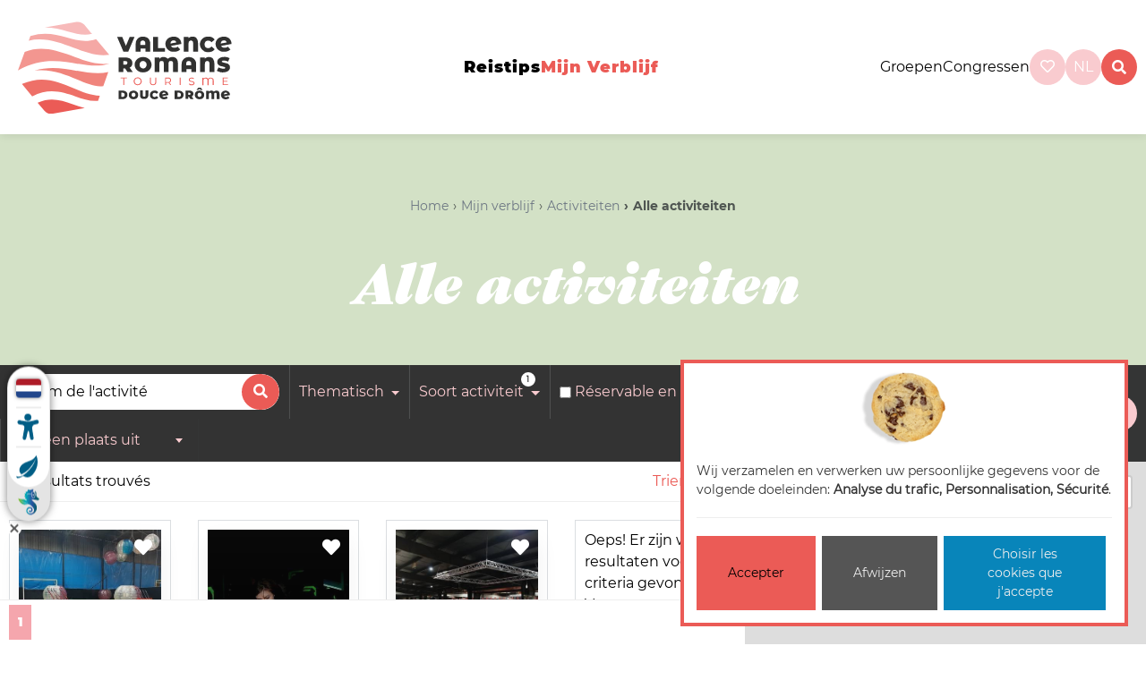

--- FILE ---
content_type: text/html; charset=utf-8
request_url: https://www.valence-romans-tourisme.com/nl/mijn-verblijf/activiteiten/alle-activiteiten/?selection__in=indoor-multi-leisure
body_size: 12324
content:








<!doctype html>

<html
  class="no-js "
  lang="nl"
  itemscope
  itemtype="https://schema.org/Thing"
>
  <head>
    
    
      <meta charset="utf-8">
      <meta http-equiv="x-ua-compatible" content="ie=edge">
      
        <meta name="viewport" content="width=device-width, initial-scale=1, shrink-to-fit=no">
      
      <link rel="icon" href="/favicon.ico" type="image/x-icon" />
      <link rel="icon" type="image/png" href="/favicon-96x96.png" sizes="96x96" />
<link rel="icon" type="image/svg+xml" href="/favicon.svg" />
<link rel="shortcut icon" href="/favicon.ico" />
<link rel="apple-touch-icon" sizes="180x180" href="/apple-touch-icon.png" />
<link rel="manifest" href="/site.webmanifest" />
    

    <title>Alle activiteiten</title>

    
  
  







  
  
    
      
    
    
    
    
  

  
  
    
    <meta name="dcterms.language" content="nl" />

    <meta name="dcterms.title" content="Alle activiteiten" />
    
  

  
  
    
    
  

  
  
    
      
      
      <meta name="twitter:card" content="summary">
      <meta name="twitter:title" content="Alle activiteiten">
      <meta name="twitter:url" content="https://www.valence-romans-tourisme.com/nl/mijn-verblijf/activiteiten/alle-activiteiten/">
      
      
    
  

  
  
    
      <meta property="og:title" content="Alle activiteiten">
      <meta property="og:url" content="https://www.valence-romans-tourisme.com/nl/mijn-verblijf/activiteiten/alle-activiteiten/">
      
      
        
      
      <meta property="og:type" content="Article">
      
      
      
      
      
      
      
      
      
      
      
    
  

  
  
    <link rel="canonical" href="https://www.valence-romans-tourisme.com/nl/mijn-verblijf/activiteiten/alle-activiteiten/?selection__in=indoor-multi-leisure" />
  

  
  
    
    
      
        
          
            
              <link rel="alternate" href="/en/be-organised/activities/all-activities/" hreflang="en" />
            
          
        
      
        
          
            
              <link rel="alternate" href="/nl/mijn-verblijf/activiteiten/alle-activiteiten/" hreflang="nl" />
            
          
        
      
        
          
            
              <link rel="alternate" href="/fr/sorganiser/activites/toutes-les-activites/" hreflang="fr" />
            
          
        
      
    
    
    
    
      <link rel="alternate" href="/fr/sorganiser/activites/toutes-les-activites/" hreflang="x-default" />
    
  

  
  
    
  

  
  



  
    
    



  
    <script type="application/ld+json">
      
        {
          "@context": "https://schema.org/",
          "@type": "Thing",
          
            "name": "Quoi faire ?",
            "description": "Rechercher des activités"
          
        }
      
    </script>
  





  


    
      

    

    
      <script type="text/javascript">
        window.dataLayer = window.dataLayer || [];
        function gtag() {
          dataLayer.push(arguments);
        }
        gtag("set", "ads_data_redaction", true);
      </script>

      
        <script type="text/javascript">
          (function(w, d, s, l, i) {
            w[l] = w[l] || [];
            w[l].push({
              'gtm.start': new Date().getTime(),
              event: 'gtm.js'
            });
            var f = d.getElementsByTagName(s)[0],
                j = d.createElement(s),
                dl = l != 'dataLayer' ? '&l=' + l : '';
            j.async = true;
            j.src =
              'https://www.googletagmanager.com/gtm.js?id=' + i + dl;
            f.parentNode.insertBefore(j, f);
          })(window, document, 'script', 'dataLayer', 'GTM-WZDVMXG');
        </script>
      
    

    
      
    

    
      
    

    
    
    

    
      <link href="https://static.valence-romans-tourisme.com/css/theme.min.60599d9c7b62.css" rel="stylesheet" type="text/css" />
    

    
  <link href="//cdnjs.cloudflare.com/ajax/libs/select2/4.0.12/css/select2.min.css" type="text/css" media="screen" rel="stylesheet">
  

  </head>

  <body
    id="id_activity_results_list"
    class=""
    data-controller="catalog_activity_results_list"
    data-action="activity"
  >
    
      <!-- Google Tag Manager (noscript) -->
      <noscript><iframe src="https://www.googletagmanager.com/ns.html?id=GTM-WZDVMXG" height="0" width="0"
                        style="display:none;visibility:hidden"></iframe></noscript>
      <!-- End Google Tag Manager (noscript) -->
    
    
    <!--[if lt IE 8]>
      <p class="browserupgrade">Vous utilisez un navigateur <strong>obsolète</strong>. Merci de <a href="http://browsehappy.com/">mettre à jour votre navigateur</a> pour améliorer votre navigation sur internet.</p>
    <![endif]-->

    
      
  



<svg class="hidden-svg">
  <defs>
    <symbol id="icon-arrow" viewBox="0 0 24 24">
      <title>arrow</title>
      <polygon points="6.3,12.8 20.9,12.8 20.9,11.2 6.3,11.2 10.2,7.2 9,6 3.1,12 9,18 10.2,16.8 "/>
    </symbol>
    <symbol id="icon-drop" viewBox="0 0 24 24">
      <title>drop</title>
      <path d="M12,21c-3.6,0-6.6-3-6.6-6.6C5.4,11,10.8,4,11.4,3.2C11.6,3.1,11.8,3,12,3s0.4,0.1,0.6,0.3c0.6,0.8,6.1,7.8,6.1,11.2C18.6,18.1,15.6,21,12,21zM12,4.8c-1.8,2.4-5.2,7.4-5.2,9.6c0,2.9,2.3,5.2,5.2,5.2s5.2-2.3,5.2-5.2C17.2,12.2,13.8,7.3,12,4.8z"/><path d="M12,18.2c-0.4,0-0.7-0.3-0.7-0.7s0.3-0.7,0.7-0.7c1.3,0,2.4-1.1,2.4-2.4c0-0.4,0.3-0.7,0.7-0.7c0.4,0,0.7,0.3,0.7,0.7C15.8,16.5,14.1,18.2,12,18.2z"/>
    </symbol>
    <symbol id="icon-search" viewBox="0 0 24 24">
      <title>search</title>
      <path d="M15.5 14h-.79l-.28-.27C15.41 12.59 16 11.11 16 9.5 16 5.91 13.09 3 9.5 3S3 5.91 3 9.5 5.91 16 9.5 16c1.61 0 3.09-.59 4.23-1.57l.27.28v.79l5 4.99L20.49 19l-4.99-5zm-6 0C7.01 14 5 11.99 5 9.5S7.01 5 9.5 5 14 7.01 14 9.5 11.99 14 9.5 14z"/>
    </symbol>
    <symbol id="icon-cross" viewBox="0 0 24 24">
      <title>cross</title>
      <path d="M19 6.41L17.59 5 12 10.59 6.41 5 5 6.41 10.59 12 5 17.59 6.41 19 12 13.41 17.59 19 19 17.59 13.41 12z"/>
    </symbol>
  </defs>
</svg>
<header class="main__header">
  <div id="top" class="skiplinks">
    <nav role="navigation" aria-label="Accès rapide">
      <ul class="skiplinks__list">
        <li><a href="#content">Aller au contenu</a></li>
        <li><a href="#id_navigation">Aller au menu</a></li>
        <li><a href="#footer">Aller au pied de page</a></li>
      </ul>
    </nav>
  </div>

  <nav>
    
      <div class="main-logo">
        <a href="/">
          <img class="logo img-fluid " alt="Valence Romans, erop uit!" src="https://static.valence-romans-tourisme.com/img/logo_officiel.afa7bc7af899.svg">
          <img class="logo logo_xs img-fluid " alt="Valence Romans, erop uit!" src="https://static.valence-romans-tourisme.com/img/logo_xs.300f8c6d3195.svg">

        </a>
      </div>
    
    <div class="hamburger_wrapper">
      <button class="hamburger hamburger--emphatic burgermenu" type="button">
        <span class="hamburger-box">
          <span class="hamburger-inner"></span>
        </span>
      </button>
    </div>
    <div id="ot_nav" class="navigation hidden-xs hidden-sm">
      <ul class="list-unstyled navigation__list" id="id_navigation">
        


  
    <li class="child None ">
      <a href="/nl/reistips/" class="nav-link">Reistips</a>
      
        <div class="submenu__wrapper">
          <ul class="submenu">
            


  
    <li class="child gourmet ">
      <a href="/nl/reistips/specialiteiten-streekproducten/" class="nav-link">Specialiteiten &amp; Streekproducten</a>
      
        <div class="submenu__wrapper">
          <ul class="submenu">
            


  
    <li class="child None ">
      <a href="/nl/reistips/specialiteiten-streekproducten/culinair/" class="nav-link">Culinair</a>
      
    </li>
  

  
    <li class="child None ">
      <a href="/nl/reistips/specialiteiten-streekproducten/lokale-specialiteiten/" class="nav-link">Lokale specialiteiten</a>
      
    </li>
  

  
    <li class="child None ">
      <a href="/nl/reistips/specialiteiten-streekproducten/boeren-telers/" class="nav-link">Boeren en telers</a>
      
    </li>
  

  
    <li class="child None ">
      <a href="/nl/reistips/specialiteiten-streekproducten/wijnen-bieren/" class="nav-link">Wijnen &amp; bieren</a>
      
    </li>
  


            
          </ul>
        </div>
      
    </li>
  

  
    <li class="child sport ">
      <a href="/nl/reistips/sport-natuur/" class="nav-link">Sport &amp; Natuur</a>
      
        <div class="submenu__wrapper">
          <ul class="submenu">
            


  
    <li class="child None ">
      <a href="/nl/reistips/sport-natuur/fietsen/" class="nav-link">Fietsen</a>
      
    </li>
  

  
    <li class="child None ">
      <a href="/nl/reistips/sport-natuur/tochten/" class="nav-link">Tochten</a>
      
    </li>
  

  
    <li class="child None ">
      <a href="/nl/reistips/sport-natuur/wandelingen/" class="nav-link">Wandelingen</a>
      
    </li>
  

  
    <li class="child None ">
      <a href="/nl/reistips/sport-natuur/recreatiesporten/" class="nav-link">Recreatiesporten</a>
      
    </li>
  


            
          </ul>
        </div>
      
    </li>
  

  
    <li class="child patrimoine ">
      <a href="/nl/reistips/erfgoed-vakkennis/" class="nav-link">Erfgoed &amp; Vakkennis</a>
      
        <div class="submenu__wrapper">
          <ul class="submenu">
            


  
    <li class="child None ">
      <a href="/nl/reistips/erfgoed-vakkennis/musees-monuments/" class="nav-link">Musea &amp; monumenten</a>
      
    </li>
  

  
    <li class="child None ">
      <a href="/nl/reistips/erfgoed-vakkennis/schoenenindustrie/" class="nav-link">De schoenenindustrie</a>
      
    </li>
  

  
    <li class="child None ">
      <a href="/nl/reistips/erfgoed-vakkennis/made-in-france/" class="nav-link">Made in France</a>
      
    </li>
  

  
    <li class="child None ">
      <a href="/nl/reistips/erfgoed-vakkennis/authentieke-dorpjes/" class="nav-link">Authentieke dorpjes</a>
      
    </li>
  


            
          </ul>
        </div>
      
    </li>
  

  
    <li class="child None ">
      <a href="/nl/reistips/bezienswaardigheden/" class="nav-link">Bezienswaardigheden</a>
      
        <div class="submenu__wrapper">
          <ul class="submenu">
            


  
    <li class="child None ">
      <a href="/nl/reistips/bezienswaardigheden/marques-avenue/" class="nav-link">Marques Avenue</a>
      
    </li>
  

  
    <li class="child None ">
      <a href="/nl/reistips/bezienswaardigheden/ravioles/" class="nav-link">Ravioles</a>
      
    </li>
  

  
    <li class="child None ">
      <a href="/nl/reistips/bezienswaardigheden/viarhona/" class="nav-link">ViaRhôna</a>
      
    </li>
  

  
    <li class="child None ">
      <a href="/nl/reistips/bezienswaardigheden/lokale-markten/" class="nav-link">Lokale markten</a>
      
    </li>
  

  
    <li class="child None ">
      <a href="/nl/reistips/bezienswaardigheden/uitlopers-vercors/" class="nav-link">Uitlopers van de Vercors</a>
      
    </li>
  

  
    <li class="child None ">
      <a href="/nl/reistips/bezienswaardigheden/schoenenmuseum/" class="nav-link">Schoenenmuseum</a>
      
    </li>
  

  
    <li class="child None ">
      <a href="/nl/reistips/bezienswaardigheden/de-grachten/" class="nav-link">De grachten</a>
      
    </li>
  

  
    <li class="child None ">
      <a href="/nl/reistips/bezienswaardigheden/kiosk-peynet/" class="nav-link">Kiosk Peynet</a>
      
    </li>
  

  
    <li class="child None ">
      <a href="/nl/reistips/bezienswaardigheden/maison-des-tetes/" class="nav-link">Maison des Têtes</a>
      
    </li>
  

  
    <li class="child None ">
      <a href="/nl/reistips/bezienswaardigheden/kapittelkerk-saint-barnard/" class="nav-link">Kapittelkerk Saint Barnard</a>
      
    </li>
  


            
          </ul>
        </div>
      
    </li>
  


            
          </ul>
        </div>
      
    </li>
  

  
    <li class="child None  ancestor">
      <a href="/nl/mijn-verblijf/" class="nav-link">Mijn verblijf</a>
      
        <div class="submenu__wrapper">
          <ul class="submenu">
            


  
    <li class="child None ">
      <a href="/nl/mijn-verblijf/accommodaties/" class="nav-link">Accommodaties</a>
      
        <div class="submenu__wrapper">
          <ul class="submenu">
            


  
    <li class="child None ">
      <a href="/nl/mijn-verblijf/accommodaties/alle-accommodaties/" class="nav-link">Alle accommodaties</a>
      
    </li>
  

  
    <li class="child None ">
      <a href="/nl/mijn-verblijf/accommodaties/aan-de-voet-van-de-vercors/" class="nav-link">Aan de voet van de Vercors</a>
      
    </li>
  

  
    <li class="child None ">
      <a href="/nl/mijn-verblijf/accommodaties/atypisch/" class="nav-link">Atypisch</a>
      
    </li>
  

  
    <li class="child None ">
      <a href="/nl/mijn-verblijf/accommodaties/in-het-centrum/" class="nav-link">In het centrum</a>
      
    </li>
  

  
    <li class="child None ">
      <a href="/nl/mijn-verblijf/accommodaties/voor-minder-dan-50/" class="nav-link">Voor minder dan € 50</a>
      
    </li>
  

  
    <li class="child None ">
      <a href="/nl/mijn-verblijf/accommodaties/miva/" class="nav-link">MiVa accommodaties</a>
      
    </li>
  

  
    <li class="child None ">
      <a href="/nl/mijn-verblijf/accommodaties/accueil-velo/" class="nav-link">Accueil Vélo</a>
      
    </li>
  

  
    <li class="child None ">
      <a href="/nl/mijn-verblijf/accommodaties/stijlvol-slapen/" class="nav-link">Stijlvol slapen</a>
      
    </li>
  

  
    <li class="child None ">
      <a href="/nl/mijn-verblijf/accommodaties/dog-friendly/" class="nav-link">Dog friendly</a>
      
    </li>
  


            
          </ul>
        </div>
      
    </li>
  

  
    <li class="child None ">
      <a href="/nl/mijn-verblijf/restaurants/" class="nav-link">Restaurants</a>
      
        <div class="submenu__wrapper">
          <ul class="submenu">
            


  
    <li class="child None ">
      <a href="/nl/mijn-verblijf/restaurants/alle-restaurants/" class="nav-link">Alle restaurants</a>
      
    </li>
  

  
    <li class="child None ">
      <a href="/nl/mijn-verblijf/restaurants/met-michelinster/" class="nav-link">Met Michelinster</a>
      
    </li>
  

  
    <li class="child None ">
      <a href="/nl/mijn-verblijf/restaurants/huisgemaakte-keuken/" class="nav-link">Huisgemaakte keuken</a>
      
    </li>
  

  
    <li class="child None ">
      <a href="/nl/mijn-verblijf/restaurants/met-terras/" class="nav-link">Met terras</a>
      
    </li>
  

  
    <li class="child None ">
      <a href="/nl/mijn-verblijf/restaurants/voor-gezinnen/" class="nav-link">Voor gezinnen</a>
      
    </li>
  

  
    <li class="child None ">
      <a href="/nl/mijn-verblijf/restaurants/rustig-op-het-platteland/" class="nav-link">Rustig op het platteland</a>
      
    </li>
  

  
    <li class="child None ">
      <a href="/nl/mijn-verblijf/restaurants/langs-de-viarhona/" class="nav-link">Langs de ViaRhôna</a>
      
    </li>
  

  
    <li class="child None ">
      <a href="/nl/mijn-verblijf/restaurants/langs-de-voie-verte/" class="nav-link">Langs de Voie Verte</a>
      
    </li>
  

  
    <li class="child None ">
      <a href="/nl/mijn-verblijf/restaurants/vegetarisch/" class="nav-link">Vegetarisch</a>
      
    </li>
  

  
    <li class="child None ">
      <a href="/nl/mijn-verblijf/restaurants/open-op-zondag/" class="nav-link">Open op zondag</a>
      
    </li>
  

  
    <li class="child None ">
      <a href="/nl/mijn-verblijf/restaurants/miva/" class="nav-link">MiVa restaurants</a>
      
    </li>
  

  
    <li class="child None ">
      <a href="/nl/mijn-verblijf/restaurants/restaurants-met-animaties/" class="nav-link">Restaurants met animaties</a>
      
    </li>
  


            
          </ul>
        </div>
      
    </li>
  

  
    <li class="child None  ancestor">
      <a href="/nl/mijn-verblijf/activiteiten/" class="nav-link">Activiteiten</a>
      
        <div class="submenu__wrapper">
          <ul class="submenu">
            


  
    <li class="child None  selected">
      <a href="/nl/mijn-verblijf/activiteiten/alle-activiteiten/" class="nav-link">Alle activiteiten</a>
      
    </li>
  

  
    <li class="child None  sibling">
      <a href="/nl/mijn-verblijf/activiteiten/natuur/" class="nav-link">Natuur</a>
      
    </li>
  

  
    <li class="child None  sibling">
      <a href="/nl/mijn-verblijf/activiteiten/met-de-fiets/" class="nav-link">Met de fiets</a>
      
    </li>
  

  
    <li class="child None  sibling">
      <a href="/nl/mijn-verblijf/activiteiten/bij-regen/" class="nav-link">Bij regen</a>
      
    </li>
  

  
    <li class="child None  sibling">
      <a href="/nl/mijn-verblijf/activiteiten/afkoelen/" class="nav-link">Afkoelen</a>
      
    </li>
  

  
    <li class="child None  sibling">
      <a href="/nl/mijn-verblijf/activiteiten/recreatie/" class="nav-link">Recreatie</a>
      
    </li>
  

  
    <li class="child None  sibling">
      <a href="/nl/mijn-verblijf/activiteiten/cultuuruitstapjes/" class="nav-link">Cultuuruitstapjes</a>
      
    </li>
  

  
    <li class="child None  sibling">
      <a href="/nl/mijn-verblijf/activiteiten/ontspannen/" class="nav-link">Ontspannen</a>
      
    </li>
  

  
    <li class="child None  sibling">
      <a href="/nl/mijn-verblijf/activiteiten/picknicken/" class="nav-link">Picknicken</a>
      
    </li>
  

  
    <li class="child None  sibling">
      <a href="/nl/mijn-verblijf/activiteiten/bezoek-boer-atelier-bedrijf/" class="nav-link">Ontdek de ambacht</a>
      
    </li>
  

  
    <li class="child None  sibling">
      <a href="/nl/mijn-verblijf/activiteiten/shoppen/" class="nav-link">Shoppen</a>
      
    </li>
  

  
    <li class="child None  sibling">
      <a href="/nl/mijn-verblijf/activiteiten/savonds/" class="nav-link">&#39;s Avonds</a>
      
    </li>
  

  
    <li class="child None  sibling">
      <a href="/nl/mijn-verblijf/activiteiten/miva-activiteiten/" class="nav-link">MiVa activiteiten</a>
      
    </li>
  

  
    <li class="child None  sibling">
      <a href="/nl/mijn-verblijf/activiteiten/producenten/" class="nav-link">Producenten</a>
      
    </li>
  


            
          </ul>
        </div>
      
    </li>
  

  
    <li class="child None ">
      <a href="/nl/mijn-verblijf/uitstapjes/" class="nav-link">Uitstapjes</a>
      
        <div class="submenu__wrapper">
          <ul class="submenu">
            


  
    <li class="child None ">
      <a href="/nl/mijn-verblijf/uitstapjes/alle-evenementen/" class="nav-link">Alle evenementen</a>
      
    </li>
  

  
    <li class="child None ">
      <a href="/nl/mijn-verblijf/uitstapjes/alle-evenementen/?selection__in=with-children" class="nav-link">Met kinderen</a>
      
    </li>
  

  
    <li class="child None ">
      <a href="/nl/mijn-verblijf/uitstapjes/alle-evenementen/?selection__in=concerts" class="nav-link">Concerten</a>
      
    </li>
  

  
    <li class="child None ">
      <a href="/nl/mijn-verblijf/uitstapjes/alle-evenementen/?selection__in=shows" class="nav-link">Voorstellingen</a>
      
    </li>
  

  
    <li class="child None ">
      <a href="/nl/mijn-verblijf/uitstapjes/alle-evenementen/?selection__in=parties-festivals" class="nav-link">Feesten en festivals</a>
      
    </li>
  

  
    <li class="child None ">
      <a href="/nl/mijn-verblijf/uitstapjes/alle-evenementen/?selection__in=exhibitions" class="nav-link">Tentoonstellingen</a>
      
    </li>
  

  
    <li class="child None ">
      <a href="/nl/mijn-verblijf/uitstapjes/alle-evenementen/?selection__in=markets" class="nav-link">Markten</a>
      
    </li>
  

  
    <li class="child None ">
      <a href="/nl/mijn-verblijf/uitstapjes/alle-evenementen/?selection__in=flea-markets-flea-shops" class="nav-link">Rommel- en vlooienmarkten</a>
      
    </li>
  

  
    <li class="child None ">
      <a href="/nl/mijn-verblijf/uitstapjes/alle-evenementen/?selection__in=sports-events" class="nav-link">Sportevenementen</a>
      
    </li>
  

  
    <li class="child None ">
      <a href="/nl/mijn-verblijf/uitstapjes/alle-evenementen/?selection__in=fairs-exhibitions" class="nav-link">Jaarmarkten en beurzen</a>
      
    </li>
  

  
    <li class="child None ">
      <a href="/nl/mijn-verblijf/uitstapjes/alle-evenementen/?selection__in=sightseeing-tours" class="nav-link">Rondleidingen</a>
      
    </li>
  


            
          </ul>
        </div>
      
    </li>
  

  
    <li class="child None ">
      <a href="/nl/mijn-verblijf/praktisch/" class="nav-link">Praktisch</a>
      
        <div class="submenu__wrapper">
          <ul class="submenu">
            


  
    <li class="child  ">
      <a href="/nl/mijn-verblijf/praktisch/route-en-vervoer-in-valence-romans/" class="nav-link">Vervoer</a>
      
    </li>
  

  
    <li class="child None ">
      <a href="/nl/mijn-verblijf/praktisch/weerbericht/" class="nav-link">Weerbericht</a>
      
    </li>
  

  
    <li class="child None ">
      <a href="/nl/mijn-verblijf/praktisch/kaartverkoop/" class="nav-link">Kaartverkoop</a>
      
    </li>
  

  
    <li class="child None ">
      <a href="/nl/mijn-verblijf/praktisch/winkel/" class="nav-link">Winkel</a>
      
    </li>
  

  
    <li class="child None ">
      <a href="/nl/mijn-verblijf/praktisch/brochures/" class="nav-link">Brochures</a>
      
    </li>
  

  
    <li class="child None ">
      <a href="/nl/mijn-verblijf/praktisch/evenement-aanbieden/" class="nav-link">Een evenement aanbieden</a>
      
    </li>
  

  
    <li class="child None ">
      <a href="/nl/mijn-verblijf/praktisch/ontdek-onze-steden-en-dorpen/" class="nav-link">Ontdek onze steden en dorpen</a>
      
    </li>
  


            
          </ul>
        </div>
      
    </li>
  


            
          </ul>
        </div>
      
    </li>
  


      </ul>
    </div>
    <ul class="right__menu">
      
      <li class="groups-congres">
        <a  href="/nl/groepen/">Groepen</a>
      </li>
      <li class="groups-congres">
        <a  href="/nl/congressen-seminars/">Congressen</a>
      </li>

      <li class="basket__ot">
        <div id="widget-panier"></div>
      </li>
      
        <li>
          
<a href="/nl/wishlist/" class="wishlist-wrapper round">
  <span class="wishlist-count wishlist-empty" data-wishlist-button>
    <i class="far fa-heart"></i><span class="count" data-wishlist-counter>0</span>
  </span>
</a>
<!-- Silly workaround to force all views that display the wishlist to send the CSRF cookie -->
<!-- <input type="hidden" name="csrfmiddlewaretoken" value="mvNVH2LMAq6FT9trLektOu7TnFJi8SjwX9HcANN342m5PwAE1bbRYDO3LKeNsa5K"> -->

        </li>
      
      <li class="language__chooser">
        
          




  <div class="dropdown">
    <a class="dropdown-toggle round"  id="dropdownMenuButton" data-bs-toggle="dropdown" aria-haspopup="true" aria-expanded="false">
      nl
    </a>
    <div class="dropdown-menu" aria-labelledby="dropdownMenuButton">
      
        
          <a href="/fr/sorganiser/activites/toutes-les-activites/" class="dropdown-item">
            Français
          </a>
        
      
        
          <a href="/en/be-organised/activities/all-activities/" class="dropdown-item">
            English
          </a>
        
      
        
      
    </div>
  </div>


        
      </li>
      <li class="search-wrap">
        <a id="btn-search" class="btn--search round" data-search="search">
          <i class="fas fa-search"></i>
        </a>
      </li>
    </ul>
  </nav>
  <div class="mobile_topnav">
    <ul class="right__menu">
      <li>
        <a class="search__btn--mobile" href="/nl/zoeken/">
          <i class="fas fa-search"></i>
        </a>
      </li>
      <li>
        <a class="dropdown-item text-dark" href="/nl/groepen/">
          <i class="icn sprite_groupes_gray"></i>
        </a>
      </li>
      <li>
        
<a href="/nl/wishlist/" class="wishlist-wrapper round">
  <span class="wishlist-count wishlist-empty" data-wishlist-button>
    <i class="far fa-heart"></i><span class="count" data-wishlist-counter>0</span>
  </span>
</a>
<!-- Silly workaround to force all views that display the wishlist to send the CSRF cookie -->
<!-- <input type="hidden" name="csrfmiddlewaretoken" value="mvNVH2LMAq6FT9trLektOu7TnFJi8SjwX9HcANN342m5PwAE1bbRYDO3LKeNsa5K"> -->

      </li>
      <li class="language__mobile">
        




  <div class="languages">
    <span class="languages__list">

      
        <a href="/fr/sorganiser/activites/toutes-les-activites/" class=" ">
          Fr
        </a>
      
        <a href="/en/be-organised/activities/all-activities/" class=" ">
          En
        </a>
      
        <a href="/nl/mijn-verblijf/activiteiten/alle-activiteiten/" class=" active">
          Nl
        </a>
      
    </div>


      </li>
    </ul>
  </div>
  <div class="group_mobile">
    <ul class="group_mobile--ul">
      <li class="groups-congres">
        <a  href="/nl/groepen/">Groepen</a>
      </li>
      <li class="groups-congres">
        <a  href="/nl/congressen-seminars/">Congressen</a>
      </li>
    </ul>
  </div>



</header>



      
  <div class="main-wrap">
    <div class="openWidgetLisio"></div>
    
  <div id="id_loading" class="loading">
    <div class="svg">
      <img src="https://static.valence-romans-tourisme.com/img/loader.c84da2a6d14b.png" width="160" height="160" />
    </div>
  </div>
  
  <div id="content" class="catalog_header">
    <div class="container-fluid">
      <div class="row">
        <div class="col-md-12">
          
            <nav>
              <ol class="breadcrumb">
                
  <li class="breadcrumb-item " >
    
      <a href="/nl/">Home</a>
    
  </li>

  <li class="breadcrumb-item " >
    
      <a href="/nl/mijn-verblijf/">Mijn verblijf</a>
    
  </li>

  <li class="breadcrumb-item " >
    
      <a href="/nl/mijn-verblijf/activiteiten/">Activiteiten</a>
    
  </li>

  <li class="breadcrumb-item active" aria-current="page">
    
      Alle activiteiten
    
  </li>


              </ol>
            </nav>
          
        </div>
        <div class="col-md-12">
          <h1>Alle activiteiten</h1>
          
        </div>
      </div>
    </div>
  </div>
  <div class="catalog" id="id_catalog">
    <div class="filters" id="filters_id">
      <form id="id_criteria_form" method="get" action="/nl/mijn-verblijf/activiteiten/alle-activiteiten/">
        
          





  <div class="dropdown filter-item search__by__name">
    <div>
      <input type="text" name="q" placeholder="Nom de l&#39;activité" class="form-control" id="id_q">
      <button type="submit" class="btn btn-primary px-3"><i class="fas fa-search"></i></button>
    </div>
  </div>



  <div class="dropdown">
    <a class="dropdown-toggle filter-item" href="#" role="button"  data-bs-toggle="dropdown" aria-haspopup="true" aria-expanded="false">
      Thematisch
    </a>
    <ul  class="dropdown-menu" aria-labelledby="">
      


  
    <li class="child None  selected">
      <a href="/nl/mijn-verblijf/activiteiten/alle-activiteiten/" class="nav-link">Alle activiteiten</a>
      
    </li>
  

  
    <li class="child None  sibling">
      <a href="/nl/mijn-verblijf/activiteiten/natuur/" class="nav-link">Natuur</a>
      
    </li>
  

  
    <li class="child None  sibling">
      <a href="/nl/mijn-verblijf/activiteiten/met-de-fiets/" class="nav-link">Met de fiets</a>
      
    </li>
  

  
    <li class="child None  sibling">
      <a href="/nl/mijn-verblijf/activiteiten/bij-regen/" class="nav-link">Bij regen</a>
      
    </li>
  

  
    <li class="child None  sibling">
      <a href="/nl/mijn-verblijf/activiteiten/afkoelen/" class="nav-link">Afkoelen</a>
      
    </li>
  

  
    <li class="child None  sibling">
      <a href="/nl/mijn-verblijf/activiteiten/recreatie/" class="nav-link">Recreatie</a>
      
    </li>
  

  
    <li class="child None  sibling">
      <a href="/nl/mijn-verblijf/activiteiten/cultuuruitstapjes/" class="nav-link">Cultuuruitstapjes</a>
      
    </li>
  

  
    <li class="child None  sibling">
      <a href="/nl/mijn-verblijf/activiteiten/ontspannen/" class="nav-link">Ontspannen</a>
      
    </li>
  

  
    <li class="child None  sibling">
      <a href="/nl/mijn-verblijf/activiteiten/picknicken/" class="nav-link">Picknicken</a>
      
    </li>
  

  
    <li class="child None  sibling">
      <a href="/nl/mijn-verblijf/activiteiten/bezoek-boer-atelier-bedrijf/" class="nav-link">Ontdek de ambacht</a>
      
    </li>
  

  
    <li class="child None  sibling">
      <a href="/nl/mijn-verblijf/activiteiten/shoppen/" class="nav-link">Shoppen</a>
      
    </li>
  

  
    <li class="child None  sibling">
      <a href="/nl/mijn-verblijf/activiteiten/savonds/" class="nav-link">&#39;s Avonds</a>
      
    </li>
  

  
    <li class="child None  sibling">
      <a href="/nl/mijn-verblijf/activiteiten/miva-activiteiten/" class="nav-link">MiVa activiteiten</a>
      
    </li>
  

  
    <li class="child None  sibling">
      <a href="/nl/mijn-verblijf/activiteiten/producenten/" class="nav-link">Producenten</a>
      
    </li>
  


    </ul>
  </div>



  <div class="dropdown" data-show-count-badge>
    <a class="dropdown-toggle filter-item" href="#" role="button"  data-bs-toggle="dropdown" aria-haspopup="true" aria-expanded="false">
      Soort activiteit
    </a>
    <div  class="dropdown-menu" aria-labelledby="">
      <ul id="id_selection__in">
    <li><label for="id_selection__in_0"><input type="radio" name="selection__in" value="hiking" onclick="javascript:window.location.href='/nl/mijn-verblijf/activiteiten/alle-activiteiten/?selection__in=hiking'"  pageurl="/nl/mijn-verblijf/activiteiten/alle-activiteiten/" id="id_selection__in_0"> Lopend</label>
</li>
    <li><label for="id_selection__in_1"><input type="radio" name="selection__in" value="culinary-workshops" onclick="javascript:window.location.href='/nl/mijn-verblijf/activiteiten/alle-activiteiten/?selection__in=culinary-workshops'"  pageurl="/nl/mijn-verblijf/activiteiten/alle-activiteiten/" id="id_selection__in_1"> Kookworkshops</label>
</li>
    <li><label for="id_selection__in_2"><input type="radio" name="selection__in" value="bike-tours" onclick="javascript:window.location.href='/nl/mijn-verblijf/activiteiten/alle-activiteiten/?selection__in=bike-tours'"  pageurl="/nl/mijn-verblijf/activiteiten/alle-activiteiten/" id="id_selection__in_2"> Fietstochten</label>
</li>
    <li><label for="id_selection__in_3"><input type="radio" name="selection__in" value="billiards-bowling" onclick="javascript:window.location.href='/nl/mijn-verblijf/activiteiten/alle-activiteiten/?selection__in=billiards-bowling'"  pageurl="/nl/mijn-verblijf/activiteiten/alle-activiteiten/" id="id_selection__in_3"> Biljarten/bowling</label>
</li>
    <li><label for="id_selection__in_4"><input type="radio" name="selection__in" value="bar-pub" onclick="javascript:window.location.href='/nl/mijn-verblijf/activiteiten/alle-activiteiten/?selection__in=bar-pub'"  pageurl="/nl/mijn-verblijf/activiteiten/alle-activiteiten/" id="id_selection__in_4"> Bar/pub</label>
</li>
    <li><label for="id_selection__in_5"><input type="radio" name="selection__in" value="Cinema" onclick="javascript:window.location.href='/nl/mijn-verblijf/activiteiten/alle-activiteiten/?selection__in=Cinema'"  pageurl="/nl/mijn-verblijf/activiteiten/alle-activiteiten/" id="id_selection__in_5"> Bioscoop</label>
</li>
    <li><label for="id_selection__in_6"><input type="radio" name="selection__in" value="nightclub" onclick="javascript:window.location.href='/nl/mijn-verblijf/activiteiten/alle-activiteiten/?selection__in=nightclub'"  pageurl="/nl/mijn-verblijf/activiteiten/alle-activiteiten/" id="id_selection__in_6"> Nachtclub</label>
</li>
    <li><label for="id_selection__in_7"><input type="radio" name="selection__in" value="horse-riding" onclick="javascript:window.location.href='/nl/mijn-verblijf/activiteiten/alle-activiteiten/?selection__in=horse-riding'"  pageurl="/nl/mijn-verblijf/activiteiten/alle-activiteiten/" id="id_selection__in_7"> Paardrijden</label>
</li>
    <li><label for="id_selection__in_8"><input type="radio" name="selection__in" value="climbing" onclick="javascript:window.location.href='/nl/mijn-verblijf/activiteiten/alle-activiteiten/?selection__in=climbing'"  pageurl="/nl/mijn-verblijf/activiteiten/alle-activiteiten/" id="id_selection__in_8"> Bergbeklimmen</label>
</li>
    <li><label for="id_selection__in_9"><input type="radio" name="selection__in" value="escape-game" onclick="javascript:window.location.href='/nl/mijn-verblijf/activiteiten/alle-activiteiten/?selection__in=escape-game'"  pageurl="/nl/mijn-verblijf/activiteiten/alle-activiteiten/" id="id_selection__in_9"> Escape spelen</label>
</li>
    <li><label for="id_selection__in_10"><input type="radio" name="selection__in" value="golf" onclick="javascript:window.location.href='/nl/mijn-verblijf/activiteiten/alle-activiteiten/?selection__in=golf'"  pageurl="/nl/mijn-verblijf/activiteiten/alle-activiteiten/" id="id_selection__in_10"> Golf/midget golf</label>
</li>
    <li><label for="id_selection__in_11"><input type="radio" name="selection__in" value="childrens-games" onclick="javascript:window.location.href='/nl/mijn-verblijf/activiteiten/alle-activiteiten/?selection__in=childrens-games'"  pageurl="/nl/mijn-verblijf/activiteiten/alle-activiteiten/" id="id_selection__in_11"> Kinderspelen</label>
</li>
    <li><label for="id_selection__in_12"><input type="radio" name="selection__in" value="karting" onclick="javascript:window.location.href='/nl/mijn-verblijf/activiteiten/alle-activiteiten/?selection__in=karting'"  pageurl="/nl/mijn-verblijf/activiteiten/alle-activiteiten/" id="id_selection__in_12"> Karten</label>
</li>
    <li><label for="id_selection__in_13"><input type="radio" name="selection__in" value="bike-motorbike-rental" onclick="javascript:window.location.href='/nl/mijn-verblijf/activiteiten/alle-activiteiten/?selection__in=bike-motorbike-rental'"  pageurl="/nl/mijn-verblijf/activiteiten/alle-activiteiten/" id="id_selection__in_13"> (Motor)fiets verhuur</label>
</li>
    <li><label for="id_selection__in_14"><input type="radio" name="selection__in" value="aquatic-recreation" onclick="javascript:window.location.href='/nl/mijn-verblijf/activiteiten/alle-activiteiten/?selection__in=aquatic-recreation'"  pageurl="/nl/mijn-verblijf/activiteiten/alle-activiteiten/" id="id_selection__in_14"> Watersporten</label>
</li>
    <li><label for="id_selection__in_15"><input type="radio" name="selection__in" value="outdoor-multi-leisure" onclick="javascript:window.location.href='/nl/mijn-verblijf/activiteiten/alle-activiteiten/?selection__in=outdoor-multi-leisure'"  pageurl="/nl/mijn-verblijf/activiteiten/alle-activiteiten/" id="id_selection__in_15"> Allerlei recreatie buiten</label>
</li>
    <li><label for="id_selection__in_16"><input type="radio" name="selection__in" value="indoor-multi-leisure" onclick="javascript:window.location.href='/nl/mijn-verblijf/activiteiten/alle-activiteiten/?selection__in=indoor-multi-leisure'"  pageurl="/nl/mijn-verblijf/activiteiten/alle-activiteiten/" id="id_selection__in_16" checked> Allerlei recreatie binnen</label>
</li>
    <li><label for="id_selection__in_17"><input type="radio" name="selection__in" value="parks-gardens" onclick="javascript:window.location.href='/nl/mijn-verblijf/activiteiten/alle-activiteiten/?selection__in=parks-gardens'"  pageurl="/nl/mijn-verblijf/activiteiten/alle-activiteiten/" id="id_selection__in_17"> Parken &amp; Tuinen</label>
</li>
    <li><label for="id_selection__in_18"><input type="radio" name="selection__in" value="ice-rink" onclick="javascript:window.location.href='/nl/mijn-verblijf/activiteiten/alle-activiteiten/?selection__in=ice-rink'"  pageurl="/nl/mijn-verblijf/activiteiten/alle-activiteiten/" id="id_selection__in_18"> IJsbaan</label>
</li>
    <li><label for="id_selection__in_19"><input type="radio" name="selection__in" value="fishing-water-point" onclick="javascript:window.location.href='/nl/mijn-verblijf/activiteiten/alle-activiteiten/?selection__in=fishing-water-point'"  pageurl="/nl/mijn-verblijf/activiteiten/alle-activiteiten/" id="id_selection__in_19"> Verwerking van afvalwater</label>
</li>
    <li><label for="id_selection__in_20"><input type="radio" name="selection__in" value="craftsmanship" onclick="javascript:window.location.href='/nl/mijn-verblijf/activiteiten/alle-activiteiten/?selection__in=craftsmanship'"  pageurl="/nl/mijn-verblijf/activiteiten/alle-activiteiten/" id="id_selection__in_20"> Ambachten</label>
</li>
    <li><label for="id_selection__in_21"><input type="radio" name="selection__in" value="air-sport" onclick="javascript:window.location.href='/nl/mijn-verblijf/activiteiten/alle-activiteiten/?selection__in=air-sport'"  pageurl="/nl/mijn-verblijf/activiteiten/alle-activiteiten/" id="id_selection__in_21"> Luchtsporten</label>
</li>
    <li><label for="id_selection__in_22"><input type="radio" name="selection__in" value="showrooms" onclick="javascript:window.location.href='/nl/mijn-verblijf/activiteiten/alle-activiteiten/?selection__in=showrooms'"  pageurl="/nl/mijn-verblijf/activiteiten/alle-activiteiten/" id="id_selection__in_22"> Toonzalen</label>
</li>
    <li><label for="id_selection__in_23"><input type="radio" name="selection__in" value="visit" onclick="javascript:window.location.href='/nl/mijn-verblijf/activiteiten/alle-activiteiten/?selection__in=visit'"  pageurl="/nl/mijn-verblijf/activiteiten/alle-activiteiten/" id="id_selection__in_23"> Bezoek</label>
</li>
    <li><label for="id_selection__in_24"><input type="radio" name="selection__in" value="shopping" onclick="javascript:window.location.href='/nl/mijn-verblijf/activiteiten/alle-activiteiten/?selection__in=shopping'"  pageurl="/nl/mijn-verblijf/activiteiten/alle-activiteiten/" id="id_selection__in_24"> Winkelen</label>
</li>
    <li><label for="id_selection__in_25"><input type="radio" name="selection__in" value="all" onclick="javascript:window.location.href='/nl/mijn-verblijf/activiteiten/alle-activiteiten/?selection__in=all'"  pageurl="/nl/mijn-verblijf/activiteiten/alle-activiteiten/" id="id_selection__in_25"> Allemaal</label>
</li>
</ul>
    </div>
  </div>





  <div class="dropdown d-flex filter-item">
    <input type="checkbox" name="is_bookable" id="id_is_bookable">
    &nbsp;<label for="id_is_bookable">Réservable en ligne</label>
  </label>
  </div>


<div class="dropdown d-flex filter-item geolocate">
  <label for="id_geolocate">
    <input type="checkbox" id="id_geolocate" />
    Om mij heen
  </label>
</div>

  <div class="dropdown">
    <div class="filter-item">
      <select name="locality_id" data-minimum-input-length="0" data-allow-clear="true" data-placeholder="Kies een plaats uit" data-ajax--url="/select2/fields/auto.json" data-ajax--cache="true" data-ajax--type="GET" id="id_locality_id" class="django-select2 django-select2-heavy" data-field_id="IjJmZWIxODQxLWZiZTYtNDYwYS1iYzQwLTg5MzhjODJiNWNjZiI:1viFdd:cNlph6pBAObNCTojZAXt58cb848">
  <option value=""></option>

</select>
    </div>
    <input type="hidden" name="latitude" id="id_latitude">
    <input type="hidden" name="longitude" id="id_longitude">
    <input type="hidden" name="latitude_min" id="id_latitude_min">
    <input type="hidden" name="latitude_max" id="id_latitude_max">
    <input type="hidden" name="longitude_min" id="id_longitude_min">
    <input type="hidden" name="longitude_max" id="id_longitude_max">
  </div>










  <div class="advanced advanced_filters_mobile">
    <button id="id_advanced_filter_btn" class="btn btn-sm btn-primary mt-2 mb-2 ml-2 btn-sm"
            data-bs-target="#filtersModal" data-bs-toggle="modal"><i
      class="fas fa-filter"></i>&nbsp;<span>Fijnere zoekcriteria</span></button>
  </div>


        
      </form>
      <div class="d-flex right-side">
        <div class="map__switcher">
          <button class="mapicon__js icn">
            <i class="far fa-map"></i>
          </button>
          <button class="list__js icn">
            <i class="fas fa-list"></i>
          </button>
          <button class="list_map__js icn">
            <i class="maplist"></i>
          </button>
        </div>
        
          <div class="advanced advanced_filters">
            <button id="id_advanced_filter_btn" class="btn-filter mt-2 mb-2 ml-2 btn-sm"
                    data-bs-target="#filtersModal" data-bs-toggle="modal"><span>&nbsp;Fijnere zoekcriteria</span></button>
          </div>
        
        <div class="filters_mobile">
          <a href="#showFilters" class="scrollLink"><button id="showFilters" class="btn btn-sm btn-primary"> <i
            class="fas fa-filter"></i>&nbsp;Filters</button></a>
        </div>
      </div>

    </div>
    <div class="results-list-wrapper">
      <div class="results-header">
        <div class="result__count">
          <span class="count">3</span> <span class="count-text">résultats trouvés</span>
        </div>
        
          <form id="id_sort_form" method="get" action="/nl/mijn-verblijf/activiteiten/alle-activiteiten/">
            <div class="dropdown">
              <a class="dropdown-toggle filter-item" href="#" type="button" data-bs-toggle="dropdown" aria-expanded="false">
                <label for="id_order_by_0">Trier par</label>
              </a>
              <div class="dropdown-menu" aria-labelledby="">
                <ul id="id_order_by">
    <li><label for="id_order_by_0"><input type="radio" name="order_by" value="" id="id_order_by_0" checked>
 Par défaut</label>

</li>
    <li><label for="id_order_by_1"><input type="radio" name="order_by" value="min_price" id="id_order_by_1">
 Prix croissant</label>

</li>
    <li><label for="id_order_by_2"><input type="radio" name="order_by" value="-min_price" id="id_order_by_2">
 Prix décroissant</label>

</li>
</ul>
              </div>
            </div>
          </form>
        
      </div>
      <div class="results-list">
        
          <div id="id_results_list" class="results-wrapper">
  <div
    id="id_result_1670"
    class="result"
    data-latitude=44.886495
    data-longitude=4.872822
    data-object-id="1670"
    data-name="Loisir Center"
    data-locality="Portes-lès-Valence"
    data-map-thumbnail="https://media.valence-romans-tourisme.com/photos/structure_1681/17518977.jpg.371x397_q70_crop_upscale.jpg"
    data-contenttype-id="87"
    data-wishlist-url-add="/nl/wishlist/add/87/1670/"
    data-wishlist-url-remove="/nl/wishlist/remove/87/1670/"
    
  >
    <a href="/nl/catalogus/detail/portes-les-valence-2985987/loisir-center-10121/" class="main-result-link  result__photo d-block" tabindex="-1">
      <img src="https://media.valence-romans-tourisme.com/photos/structure_1681/17518977.jpg.371x397_q70_crop_upscale.jpg" alt="pic" class="img-fluid" />
      <span class="rating">




</span>
    </a>
    <span class="wishlist-controls-wrapper">
      <a href="#" data-wishlist-item-add="#id_result_1670" title="Toevoegen aan mijn reisnotitieblok">
        <i class="fas fa-heart"></i>
      </a>
      <a href="#" data-wishlist-item-remove="#id_result_1670" title="Uit mijn reisnotitieblok verwijderen">
        <i class="fas fa-heart text-primary"></i>
      </a>
    </span>
    <div class="list-item-content">
      <h2 class="name">
        <a href="/nl/catalogus/detail/portes-les-valence-2985987/loisir-center-10121/">
          Loisir Center
          
          
        </a>
      </h2>
      <span class="type">Equipements</span>
      <div class="locality">Portes-lès-Valence</div>
    </div>
  </div>
  <div
    id="id_result_1355"
    class="result"
    data-latitude=44.954716
    data-longitude=4.889817
    data-object-id="1355"
    data-name="Laser Game Evolution"
    data-locality="Bourg-lès-Valence"
    data-map-thumbnail="https://media.valence-romans-tourisme.com/photos/structure_1366/28447224.jpg.371x397_q70_crop_upscale.jpg"
    data-contenttype-id="87"
    data-wishlist-url-add="/nl/wishlist/add/87/1355/"
    data-wishlist-url-remove="/nl/wishlist/remove/87/1355/"
    
  >
    <a href="/nl/catalogus/detail/bourg-les-valence-3030985/laser-game-evolution-212193/" class="main-result-link  result__photo d-block" tabindex="-1">
      <img src="https://media.valence-romans-tourisme.com/photos/structure_1366/28447224.jpg.371x397_q70_crop_upscale.jpg" alt="pic" class="img-fluid" />
      <span class="rating">




</span>
    </a>
    <span class="wishlist-controls-wrapper">
      <a href="#" data-wishlist-item-add="#id_result_1355" title="Toevoegen aan mijn reisnotitieblok">
        <i class="fas fa-heart"></i>
      </a>
      <a href="#" data-wishlist-item-remove="#id_result_1355" title="Uit mijn reisnotitieblok verwijderen">
        <i class="fas fa-heart text-primary"></i>
      </a>
    </span>
    <div class="list-item-content">
      <h2 class="name">
        <a href="/nl/catalogus/detail/bourg-les-valence-3030985/laser-game-evolution-212193/">
          Laser Game Evolution
          
          
        </a>
      </h2>
      <span class="type">Equipements</span>
      <div class="locality">Bourg-lès-Valence</div>
    </div>
  </div>
  <div
    id="id_result_840"
    class="result"
    data-latitude=44.897003
    data-longitude=4.888251
    data-object-id="840"
    data-name="XTrem Valence"
    data-locality="Valence"
    data-map-thumbnail="https://media.valence-romans-tourisme.com/photos/structure_849/27506672.jpg.371x397_q70_crop_upscale.jpg"
    data-contenttype-id="87"
    data-wishlist-url-add="/nl/wishlist/add/87/840/"
    data-wishlist-url-remove="/nl/wishlist/remove/87/840/"
    
  >
    <a href="/nl/catalogus/detail/valence-2971053/xtrem-center-97034/" class="main-result-link  result__photo d-block" tabindex="-1">
      <img src="https://media.valence-romans-tourisme.com/photos/structure_849/27506672.jpg.371x397_q70_crop_upscale.jpg" alt="pic" class="img-fluid" />
      <span class="rating">




</span>
    </a>
    <span class="wishlist-controls-wrapper">
      <a href="#" data-wishlist-item-add="#id_result_840" title="Toevoegen aan mijn reisnotitieblok">
        <i class="fas fa-heart"></i>
      </a>
      <a href="#" data-wishlist-item-remove="#id_result_840" title="Uit mijn reisnotitieblok verwijderen">
        <i class="fas fa-heart text-primary"></i>
      </a>
    </span>
    <div class="list-item-content">
      <h2 class="name">
        <a href="/nl/catalogus/detail/valence-2971053/xtrem-center-97034/">
          XTrem Valence
          
          
        </a>
      </h2>
      <span class="type">Equipements</span>
      <div class="locality">Valence</div>
    </div>
  </div>
  



  <div class="few-results result">
    
      
        <p>Oeps! Er zijn weinig resultaten voor uw criteria gevonden. Voor meer resultaten 


  <a href="/nl/mijn-verblijf/activiteiten/alle-activiteiten/" class="">
    
      Laat alle activiteiten zien
    
  </a>

</p>
      
    
  </div>


</div>
<nav class="pagination-container col-md-12">
  <ul class="pagination">

    <li class="page-item active">
      <a
        class="page-link"
        data-offset="0"
        href="/nl/mijn-verblijf/activiteiten/alle-activiteiten/?selection__in=indoor-multi-leisure&amp;offset=0"
      >
        1
        <span class="sr-only">(current)</span>
      </a>
    </li>

  </ul>
</nav>

        
      </div>
    </div>
    <div id="id_results_map_wrapper" class="map">
      <div class="search-results__map-move-search">
        <input id="id_search_as_i_move_the_map" type="checkbox" value="search-map" name="map-move-search">
        <label class="checkbox" for="id_search_as_i_move_the_map">
          Rechercher en déplaçant la carte
        </label>
      </div>
      <div id="id_map"></div>
    </div>
  </div>
  <div class="modal fade advanced_modal" id="filtersModal" tabindex="-1" role="dialog" aria-labelledby="filtersModalLabel"
       aria-hidden="true">
    <div class="modal-dialog  modal-lg modal-dialog-centered" role="document">
      <div class="modal-content">
        <div class="modal-header">
          <h5 class="modal-title" id="filtersModalLabel">Fijnere zoekcriteria</h5>
          <button type="button" class="btn-close" data-bs-dismiss="modal" aria-label="Close"></button>
        </div>
        <div class="modal-body ">
          <form id="id_advanced_criteria_form" method="get" action="/nl/mijn-verblijf/activiteiten/alle-activiteiten/">
            

            

            
              <div class="form-group">
                <label>Diensten</label>
                <ul id="id_services__in" class="list-unstyled">
    <li><label for="id_services__in_0"><input type="checkbox" name="services__in" value="wifi" class="list-unstyled" id="id_services__in_0">
 WiFi</label>

</li>
    <li><label for="id_services__in_1"><input type="checkbox" name="services__in" value="parking" class="list-unstyled" id="id_services__in_1">
 Parking</label>

</li>
    <li><label for="id_services__in_2"><input type="checkbox" name="services__in" value="catering" class="list-unstyled" id="id_services__in_2">
 Catering</label>

</li>
    <li><label for="id_services__in_3"><input type="checkbox" name="services__in" value="accessible-physical-disability" class="list-unstyled" id="id_services__in_3">
 Toegang voor rolstoelen</label>

</li>
</ul>
              </div>
            

            

            

            

          </form>
        </div>
        <div class="modal-footer">
          <button type="button" class="btn btn-primary" data-bs-dismiss="modal" >OK</button>
        </div>
      </div>
    </div>
  </div>

    <div class="search_fulltxt">
      <form class="search__form" action="/nl/zoeken/" method="get">
        <input class="search__input" name="q" type="search" placeholder="Vind..." value="" />
        <input type="submit" value="Zoekopdracht">
      </form>
    </div><!-- /search -->
    <button id="btn-search-close" class="btn btn--hidden btn--search-close" aria-label="Close search form"><svg class="icon icon--cross"><use xlink:href="#icon-cross"></use></svg></button>
  </div>


      
  <div class="skiplinks">
    <nav role="navigation" aria-label="Accès rapide">
      <ul class="skiplinks__list">
        <li><a href="#content">Aller au contenu</a></li>
        <li><a href="#id_navigation">Aller au menu</a></li>
      </ul>
    </nav>
  </div>

  





<footer id="footer" class="footer footer__site">
  <div class="container">
    <div class="row first align-items-center">
      <div class="col-lg-4 col-md-4 footer-seo">
        <img src="https://static.valence-romans-tourisme.com/img/logo_officiel_light.b6ae19dc33e6.svg" width="300">
        
      </div>
      <div class="col-lg-4 col-md-4">
        <h3>Newsletter</h3>
        <a class="btn btn-secondary newsletter__btn" href="/nl/newsletter/">Inschrijven</a>
      </div>
      <div class="col-lg-4 col-md-4 ">
        <h3>Volg ons</h3>
        <div class="social__links--wrapper">

          <ul class="social__links">
            <li><a href="https://www.facebook.com/valenceromanstourisme/" target="_blank" rel="nofollow" class="facebook"><i class="fab fa-facebook-f"></i></a></li>
            <li><a href="https://www.youtube.com/@ValenceRomansTourisme" target="_blank" rel="nofollow" class="facebook"><i class="fab fa-youtube"></i></a></li>
            
            <li><a href="https://www.instagram.com/valenceromanstourisme/?hl=fr" class="instagram" target="_blank" rel="nofollow"><i class="fab fa-instagram"></i></a></li>
            <li><a href="https://www.linkedin.com/company/office-de-tourisme-&-des-congr%C3%A8s-de-valence-romans-sud-rh%C3%B4ne-alpes/" class="linkedin" target="_blank" rel="nofollow"><i class="fab fa-linkedin"></i></a></li>
          </ul>
        </div>
      </div>
    </div>
    <div class="row border_top align-items-center">
      <div class="col-lg-4">
        <div class="d-flex address">
          <ul class="nav flex-column" id="myTab" role="tablist">
            <li class="nav-item">
              <a class="active" id="valencecity-tab" data-bs-toggle="tab" href="#valencecity" role="tab" aria-controls="valencecity" aria-selected="true">Valence</a>
            </li>
            <li class="nav-item">
              <a class="" id="romanscity-tab" data-bs-toggle="tab" href="#romanscity" role="tab" aria-controls="romanscity" aria-selected="false">Romans</a>
            </li>
            <li class="nav-item">
              <a class="" id="chabeuilcity-tab" data-bs-toggle="tab" href="#chabeuilcity" role="tab" aria-controls="chabeuilcity" aria-selected="false">Chabeuil</a>
            </li>
          </ul>
          <div class="tab-content">
            <div class="tab-pane fade show active" id="valencecity" role="tabpanel" aria-labelledby="home-tab">
              <ul>
	<li>11 boulevard Bancel, 26000 Valence</li>
	<li>+33 (0)4 75 44 90 40</li>
	<li><a href="mailto:infovalence@valenceromanstourisme.com">Schrijf ons</a>
</li>
	<li><a href="//www.valence-romans-tourisme.com/nl/vvv/openingstijden/">Openingstijden</a>
</li>
</ul>
            </div>
            <div class="tab-pane fade" id="romanscity" role="tabpanel" aria-labelledby="profile-tab">
              <ul>
	<li>34 place Jean Jaurès, 26100 Romans</li>
	<li>+33 (0)4 75 02 28 72</li>
	<li><a href="mailto:inforomans@valenceromanstourisme.com">Schrijf ons</a>
</li>
	<li><a href="//www.valence-romans-tourisme.com/nl/vvv/openingstijden/">Openingstijden</a>
</li>
</ul>
            </div>
            <div class="tab-pane fade" id="chabeuilcity" role="tabpanel" aria-labelledby="contact-tab">
              <ul>
	<li>4 rue Gustave André,<br>
	26120 Chabeuil</li>
	<li>+33 (0)4 75 59 28 67</li>
	<li><a href="mailto:infochabeuil@valenceromanstourisme.com">Schrijf ons</a>
</li>
	<li><a href="//www.valence-romans-tourisme.com/nl/vvv/openingstijden/">Openingstijden</a>
</li>
</ul>
            </div>
          </div>
        </div>
      </div>
      <div class="col-lg-4 col-md-6">
        <h3>VVV</h3>
        <ul class="list-unstyled">
  
    <li class="child  ">
      <a href="/nl/vvv/nieuws/">
        Nieuws
      </a>
    </li>
  
    <li class="child  ">
      <a href="/nl/vvv/team/">
        Team
      </a>
    </li>
  
    <li class="child  ">
      <a href="/nl/vvv/toerisme-handicap/">
        Toerisme &amp; Handicap
      </a>
    </li>
  
    <li class="child  ">
      <a href="/nl/vvv/kwaliteitsbeleid/">
        Kwaliteitsbeleid
      </a>
    </li>
  
    <li class="child  ">
      <a href="/nl/loffice/devenez-partenaire/">
        Devenez partenaire
      </a>
    </li>
  
    <li class="child  ">
      <a href="/nl/vvv/openingstijden/">
        Openingstijden
      </a>
    </li>
  
</ul>



      </div>
      <div class="col-lg-4  col-md-6 footer-links">
        <a href="/nl/mijn-verblijf/praktisch/brochures/">Brochures</a>
        <a href="/nl/mijn-verblijf/praktisch/winkel/" >La boutique</a>
        <a href="/nl/mediarubriek/">Mediarubriek</a>
        
      </div>
    </div>
  </div>
  <div class="logo_pertners">
    <div class="container-fluid">
      <ul class="nav">
        <li><a href="http://www.valenceromansagglo.fr/" target="_blank" rel="nofollow"><img src="https://static.valence-romans-tourisme.com/img/logo_partners/logo_valence_romans_agglo.a4c2fec96308.png" width="68" height="65" title="Valence Romans Sud Rhône-Alpes" /></a></li>
        <li><a href="http://www.auvergnerhonealpes.fr" target="_blank" rel="nofollow"><img src="https://static.valence-romans-tourisme.com/img/logo_partners/logo_auvergne_rhonealpes.bfda12534cab.png" width="145" height="65" title="Auvergne Rhône-Alpes" /></a></li>
        <li><a href="https://www.ladrometourisme.com/" target="_blank" rel="nofollow"><img src="https://static.valence-romans-tourisme.com/img/logo_partners/dromecestmanature.121ff46ed95b.png" width="72" height="70" title="Drôme c'est ma nature" /></a></li>

        <li><a href="https://www.valence-romans-tourisme.com/fr/loffice/politique-qualite/" target="_blank" rel="nofollow"><img src="https://static.valence-romans-tourisme.com/img/logo_partners/qualite_tourisme.7ef98c5524a7.jpg" width="50" title="Démarche Qualité" /></a></li>
        <li><a href="http://www.offices-de-tourisme-de-france.org/" target="_blank" rel="nofollow"><img src="https://static.valence-romans-tourisme.com/img/logo_partners/logo_fnotsi.11d93331d4e6.jpg" width="41" height="65" title="Office de tourisme de France" /></a></li>
        <li><a href="http://www.tourisme-handicaps.org/" target="_blank" rel="nofollow"><img src="https://static.valence-romans-tourisme.com/img/logo_partners/logo_tourisme_handicap.fa91a3fa705c.jpg" width="69" height="65" title="Tourisme Handicap" /></a></li>
        <li><a href="http://atout-france.fr/services/le-label-vignobles-decouvertes" target="_blank" rel="nofollow"><img src="https://static.valence-romans-tourisme.com/img/logo_partners/logo_vignobles_decouverte.74296ec93b09.png" width="86" height="65" title="Label vignoble et découvertes" /></a></li>
        <li><a href="http://www.francevelotourisme.com/contenus/pied-de-page/accueil-velo-pro" target="_blank" rel="nofollow"><img src="https://static.valence-romans-tourisme.com/img/logo_partners/logo_accueil_velo.5c8d2a47f976.jpg" width="49" height="65" title="Accueil vélo" /></a></li>
        <li><a href="https://www.coesiocongres.com/" target="_blank" rel="nofollow"><img src="https://static.valence-romans-tourisme.com/img/logo_partners/logo_coesio_50_ans.85ec8249d6b5.png" width="127" height="65" title="Coesio - réseau francophone de villes de congrès" /></a></li>
      </ul>
    </div>
  </div>
  <div class="legal legal_notices">
    <div class="container-fluid">
      <div class="row">
        <div class="col-md-12">
          <ul class="nav justify-content-center">
            <li class="nav-item nav-link">

&copy; 2026 Valence Romans Tourisme &mdash; Alle rechten voorbehouden
</li>
            <li class="nav-item"><a href="/nl/legal-notice/" class="nav-link">Juridische mededeling</a></li>
            <li class="nav-item"><a href="/nl/legal-notice/credits/" class="nav-link">Titels</a></li>
            
            
              <li class="nav-item"><a href="/nl/accessibilite/" class="nav-link">Accessibilité : non-conforme</a></li>
            
            <li class="nav-item"><a href="#" class="nav-link" data-cookies-management>Beheer van cookies</a></li>
            <li class="nav-item"><a href="/nl/sitemap/" class="nav-link">Plattegrond van de site</a></li>
            <li class="nav-item nav-link">In Frankrijk gemaakt door <a href="http://kapt.mobi" class="kapt-logo" ><img id="id_logo_kapt" src="https://static.valence-romans-tourisme.com/img/logo_kapt.5434a94bf3c8.png" alt="Logo de la société Kapt" width="39" height="13" /></a></li>
          </ul>
        </div>
      </div>
    </div>
  </div>
  
</footer>


    

    
  
    <!-- Modal -->
  <div class="modal modal__mobile fade" id="searchModal" tabindex="-1" aria-labelledby="searchModalLabel" aria-hidden="true">
    <div class="modal-dialog">
      <div class="modal-content">
        <div class="modal-header">
          <h2 class="modal-title" id="searchModalLabel">Zoekopdracht</h2>
          <button type="button" class="close" data-dismiss="modal" aria-label="Close">
            <span aria-hidden="true">&times;</span>
          </button>
        </div>
        <div class="modal-body">
          <form class="search__form--mobile" action="/nl/zoeken/" method="get">
            <input class="search__input" name="q" type="search" placeholder="Vind..." value="" />
            <input type="submit" value="Zoekopdracht">
          </form>
        </div>
      </div>
    </div>
  </div>


    
  
      
      <script>
        window.DJANGO_JS_CSRF = true;
        window.DJANGO_JS_INIT = true;
        
        
        window.CKEDITOR_BASEPATH = "https://static.valence-romans-tourisme.com/ckeditor/ckeditor/";
        window.DJANGO_STATIC_URL = "https://static.valence-romans-tourisme.com/"
      </script>
    
  <script>
    window.DJANGO_STATIC_URL = "https://static.valence-romans-tourisme.com/"
    
    window.MENU_MOBILE_URL_1 = "/nl/mijn-verblijf/accommodaties/alle-accommodaties/"
    window.MENU_MOBILE_URL_2 = "/nl/mijn-verblijf/restaurants/alle-restaurants/"
    window.MENU_MOBILE_URL_3 = "/nl/mijn-verblijf/activiteiten/alle-activiteiten/"
    window.MENU_MOBILE_URL_4 = "/nl/mijn-verblijf/uitstapjes/alle-evenementen/"
  </script>


    
    


    
      <script src="https://static.valence-romans-tourisme.com/jsi18n/nl/djangojs.09e7e6dbc420.js"></script>
    

    <script src="https://static.valence-romans-tourisme.com/js/common.min.ea7e3a2ff127.js"></script>
    <script src="https://static.valence-romans-tourisme.com/js/bundle.min.743669d2267f.js"></script>

    
      <script defer type="text/javascript" src="/cookie-optin/config.js"></script>
    

    
  <script type="text/javascript">var accesskey="3835";</script>
  <script type="text/javascript" src="https://www.numanis.net/accessedition.js" charset="UTF-8"></script>
  <script type="text/javascript" src="https://gadget.open-system.fr/widgets-libs/rel/noyau-1.0.min.js"></script>
  <script type="text/javascript" >
    
    (function() {
      var widgetPanier = AllianceReseaux.Widget.Instance("Panier", {
        idPanier: "QfFDQUE",
        idIntegration: 1306,
        langue: "nl"
      });
      widgetPanier.Initialise();
    })();
  </script>
  <script type="text/javascript">window.$crisp=[];window.CRISP_WEBSITE_ID="f82ea099-a93c-4549-a262-95d7c175389c";(function(){d=document;s=d.createElement("script");s.src="https://client.crisp.chat/l.js";s.async=1;d.getElementsByTagName("head")[0].appendChild(s);})();</script>


    
    


    
  <script id="list-item-template" type="text/x-handlebars-template">
    
      <div id="id_results_list" class="results-wrapper">
  {{#if objects}}
  {{#each objects}}
  <div
    id="id_result_{{ id }}"
    class="result"
    data-latitude={{ latitude }}
    data-longitude={{ longitude }}
    data-object-id="{{ id }}"
    data-name="{{ name }}"
    data-locality="{{ locality }}"
    data-map-thumbnail="{{ map_thumbnail }}"
    data-contenttype-id="{{ ct_id }}"
    data-wishlist-url-add="{{ wishlist_url_add }}"
    data-wishlist-url-remove="{{ wishlist_url_remove }}"
    {{#if in_wishlist}}data-is-in-wishlist=true{{/if}}
  >
    <a href="{{this.detail_uri}}" class="main-result-link  result__photo d-block" tabindex="-1">
      {{#if thumbnail}}
      <img src="{{ thumbnail }}" alt="pic" class="img-fluid" />
      {{/if}}
      {{#unless thumbnail}}
      <img src="{{ default_thumbnail }}" alt="pic" class="img-fluid lazyload" />
      {{/unless}}
      {{#if is_toqué_du_local}}
      <img src="{{ toqué_du_local_icon }}" class="toqué-du-local-member" alt="Toqué du local" title="{{ is_toqué_du_local_str }}" data-toggle="tooltip" data-placement="top" />
      {{/if}}
      {{#if rating }}<span class="rating">{{{ rating }}}</span>{{/if}}
      {{#if is_partner}}
      {{#if formated_min_price }}
      <span class="price">
        {{ formated_min_price }}
      </span>
      {{/if}}
      {{/if}}
    </a>
    {{#if is_partner}}
    <i class="badge-member fas fa-award" title="{{ is_partner_str }}" data-toggle="tooltip" data-placement="top"></i>
    {{/if}}
    <span class="wishlist-controls-wrapper">
      <a href="#" data-wishlist-item-add="#id_result_{{id}}" title="{{wishlist_add_str}}">
        <i class="fas fa-heart"></i>
      </a>
      <a href="#" data-wishlist-item-remove="#id_result_{{id}}" title="{{wishlist_remove_str}}">
        <i class="fas fa-heart text-primary"></i>
      </a>
    </span>
    <div class="list-item-content">
      {{#if next_opening_date}}
      <span class="date">{{ next_opening_date }}</span>
      {{/if}}
      <h2 class="name">
        <a href="{{ this.detail_uri }}">
          {{name}}
          {{#if truncated_name}}{{ truncated_name }}{{/if}}
          {{#unless name}}{{ id }}{{/unless}}
        </a>
      </h2>
      <span class="type">{{ type_str }}</span>
      <div class="locality">{{ locality }}</div>
    </div>
  </div>
  {{/each}}
  {{/if}}
  {{{ meta.pagination.few_results_html }}}
</div>
<nav class="pagination-container col-md-12">
  <ul class="pagination">
    {{#paginate meta.pagination type="previous"}}
    {{#unless disabled}}
    <li class="page-item paginate-previous">
      <a class="page-link" data-offset="{{offset}}"
         href="{{baseUrl}}{{#if hasQueryParam}}&amp;{{/if}}{{#unless hasQueryParam}}?{{/unless}}offset={{offset}}"
         rel="prev">&lt;</a>
    </li>
    {{/unless}}
    {{/paginate}}

    {{#paginate meta.pagination type="middle" limit=5}}
    {{#if ellipsis_last}}
    <li class="page-item disabled"><a href="#" tabindex="-1" class="page-link">...</a></li>
    {{/if}}
    {{#unless ellipsis_first}}
    {{#unless ellipsis_last}}
    <li class="page-item {{#if active}}active{{/if}}">
      <a
        class="page-link"
        data-offset="{{offset}}"
        href="{{baseUrl}}{{#if hasQueryParam}}&amp;{{/if}}{{#unless hasQueryParam}}?{{/unless}}offset={{offset}}"
      >
        {{page}}
        {{#if active}}
        <span class="sr-only">(current)</span>
        {{/if}}
      </a>
    </li>
    {{/unless}}
    {{/unless}}
    {{#if ellipsis_first}}
    <li class="page-item disabled"><a href="#" tabindex="-1" class="page-link">...</a></li>
    {{/if}}
    {{/paginate}}

    {{#paginate meta.pagination type="next"}}
    {{#unless disabled}}
    <li class="page-item paginate-next">
      <a
        class="page-link"
        data-offset="{{offset}}"
        href="{{baseUrl}}{{#if hasQueryParam}}&amp;{{/if}}{{#unless hasQueryParam}}?{{/unless}}offset={{offset}}"
        rel="next"
      >&gt;</a>
    </li>
    {{/unless}}
    {{/paginate}}
  </ul>
</nav>

    
  </script>

  <script type="text/javascript" src="//cdnjs.cloudflare.com/ajax/libs/select2/4.0.12/js/select2.min.js"></script>
<script type="text/javascript" src="//cdnjs.cloudflare.com/ajax/libs/select2/4.0.12/js/i18n/nl.js"></script>
<script type="text/javascript" src="https://static.valence-romans-tourisme.com/django_select2/django_select2.175e7982f273.js"></script>
  

  </body>
</html>


--- FILE ---
content_type: image/svg+xml
request_url: https://static.valence-romans-tourisme.com/img/map-list-yellow.3198636d56ff.svg
body_size: 577
content:
<?xml version="1.0" encoding="UTF-8"?>
<svg width="21px" height="18px" viewBox="0 0 21 18" version="1.1" xmlns="http://www.w3.org/2000/svg" xmlns:xlink="http://www.w3.org/1999/xlink">
    <!-- Generator: Sketch 63.1 (92452) - https://sketch.com -->
    <title>map-list-yellow</title>
    <desc>Created with Sketch.</desc>
    <defs>
        <path d="M0.249999956,2.28124997 L0.249999956,0.718749959 C0.249999956,0.373554644 0.425877188,0.0937499555 0.642857099,0.0937499555 L10.8571428,0.0937499555 C11.0741227,0.0937499555 11.25,0.373554644 11.25,0.718749959 L11.25,2.28124997 C11.25,2.62644528 11.0741227,2.90624997 10.8571428,2.90624997 L0.642857099,2.90624997 C0.425877188,2.90624997 0.249999956,2.62644528 0.249999956,2.28124997 Z M0.642857099,7.90624999 L10.8571428,7.90624999 C11.0741227,7.90624999 11.25,7.62644531 11.25,7.28124999 L11.25,5.71874998 C11.25,5.37355467 11.0741227,5.09374998 10.8571428,5.09374998 L0.642857099,5.09374998 C0.425877188,5.09374998 0.249999956,5.37355467 0.249999956,5.71874998 L0.249999956,7.28124999 C0.249999956,7.62644531 0.425877188,7.90624999 0.642857099,7.90624999 Z M0.642857099,17.90625 L10.8571428,17.90625 C11.0741227,17.90625 11.25,17.6264454 11.25,17.28125 L11.25,15.71875 C11.25,15.3735547 11.0741227,15.09375 10.8571428,15.09375 L0.642857099,15.09375 C0.425877188,15.09375 0.249999956,15.3735547 0.249999956,15.71875 L0.249999956,17.28125 C0.249999956,17.6264454 0.425877188,17.90625 0.642857099,17.90625 Z M25,0 L25,18 L14,18 L14,0 L25,0 Z M10.8571428,10.09375 C11.0741227,10.09375 11.25,10.3735547 11.25,10.71875 L11.25,10.71875 L11.25,12.28125 C11.25,12.6264453 11.0741227,12.90625 10.8571428,12.90625 L10.8571428,12.90625 L0.642857099,12.90625 C0.425877188,12.90625 0.249999956,12.6264453 0.249999956,12.28125 L0.249999956,12.28125 L0.249999956,10.71875 C0.249999956,10.3735547 0.425877188,10.09375 0.642857099,10.09375 L0.642857099,10.09375 Z" id="path-1"></path>
    </defs>
    <g id="Page-1" stroke="none" stroke-width="1" fill="none" fill-rule="evenodd">
        <g id="Desktop-HD" transform="translate(-485.000000, -347.000000)">
            <g id="map-list-yellow" transform="translate(485.000000, 347.000000)">
                <mask id="mask-2" fill="white">
                    <use xlink:href="#path-1"></use>
                </mask>
                <g id="align-justify" fill-rule="nonzero"></g>
                <g id="🎨-color" mask="url(#mask-2)" fill="#FBC600">
                    <g transform="translate(-3.000000, -3.000000)" id="🎨-Color">
                        <rect x="0" y="0" width="24" height="24"></rect>
                    </g>
                </g>
            </g>
        </g>
    </g>
</svg>